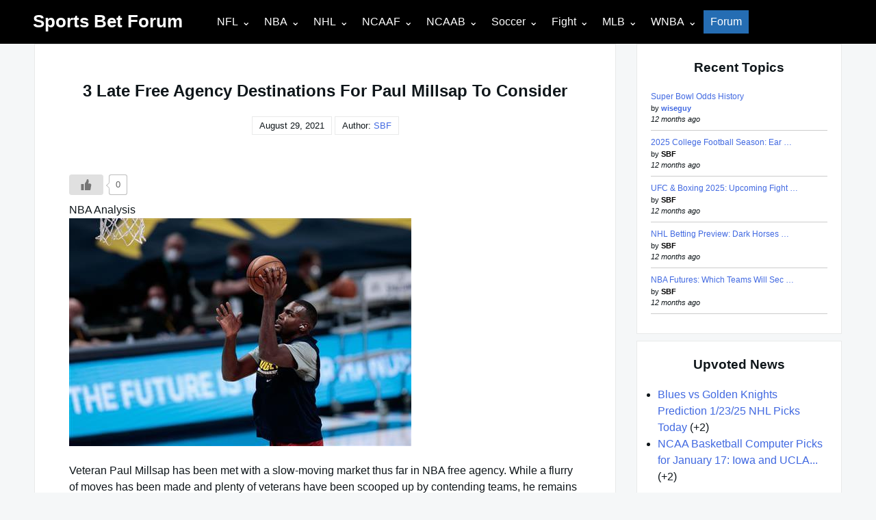

--- FILE ---
content_type: text/html; charset=UTF-8
request_url: https://sportsbetforum.net/2021/08/29/3-late-free-agency-destinations-for-paul-millsap-to-consider/
body_size: 16426
content:

<!DOCTYPE html>

<html lang="en-US">

  <head>

  <meta charset="UTF-8">
    <meta name="viewport" content="width=device-width, shrink-to-fit=no, initial-scale=1.0">
    <meta http-equiv="X-UA-Compatible" content="IE=edge">
    <link rel="profile" href="https://gmpg.org/xfn/11">
    
    <title>3 Late Free Agency Destinations For Paul Millsap To Consider &#8211; Sports Bet Forum</title>
<meta name='robots' content='max-image-preview:large' />
<link rel='dns-prefetch' href='//www.googletagmanager.com' />
<link rel='dns-prefetch' href='//stats.wp.com' />
<link rel='dns-prefetch' href='//fonts.googleapis.com' />
<link rel='dns-prefetch' href='//pagead2.googlesyndication.com' />
<link rel="alternate" type="application/rss+xml" title="Sports Bet Forum &raquo; Feed" href="https://sportsbetforum.net/feed/" />
<link rel="alternate" title="oEmbed (JSON)" type="application/json+oembed" href="https://sportsbetforum.net/wp-json/oembed/1.0/embed?url=https%3A%2F%2Fsportsbetforum.net%2F2021%2F08%2F29%2F3-late-free-agency-destinations-for-paul-millsap-to-consider%2F" />
<link rel="alternate" title="oEmbed (XML)" type="text/xml+oembed" href="https://sportsbetforum.net/wp-json/oembed/1.0/embed?url=https%3A%2F%2Fsportsbetforum.net%2F2021%2F08%2F29%2F3-late-free-agency-destinations-for-paul-millsap-to-consider%2F&#038;format=xml" />
<style id='wp-img-auto-sizes-contain-inline-css'>
img:is([sizes=auto i],[sizes^="auto," i]){contain-intrinsic-size:3000px 1500px}
/*# sourceURL=wp-img-auto-sizes-contain-inline-css */
</style>
<style id='wp-emoji-styles-inline-css'>

	img.wp-smiley, img.emoji {
		display: inline !important;
		border: none !important;
		box-shadow: none !important;
		height: 1em !important;
		width: 1em !important;
		margin: 0 0.07em !important;
		vertical-align: -0.1em !important;
		background: none !important;
		padding: 0 !important;
	}
/*# sourceURL=wp-emoji-styles-inline-css */
</style>
<style id='wp-block-library-inline-css'>
:root{--wp-block-synced-color:#7a00df;--wp-block-synced-color--rgb:122,0,223;--wp-bound-block-color:var(--wp-block-synced-color);--wp-editor-canvas-background:#ddd;--wp-admin-theme-color:#007cba;--wp-admin-theme-color--rgb:0,124,186;--wp-admin-theme-color-darker-10:#006ba1;--wp-admin-theme-color-darker-10--rgb:0,107,160.5;--wp-admin-theme-color-darker-20:#005a87;--wp-admin-theme-color-darker-20--rgb:0,90,135;--wp-admin-border-width-focus:2px}@media (min-resolution:192dpi){:root{--wp-admin-border-width-focus:1.5px}}.wp-element-button{cursor:pointer}:root .has-very-light-gray-background-color{background-color:#eee}:root .has-very-dark-gray-background-color{background-color:#313131}:root .has-very-light-gray-color{color:#eee}:root .has-very-dark-gray-color{color:#313131}:root .has-vivid-green-cyan-to-vivid-cyan-blue-gradient-background{background:linear-gradient(135deg,#00d084,#0693e3)}:root .has-purple-crush-gradient-background{background:linear-gradient(135deg,#34e2e4,#4721fb 50%,#ab1dfe)}:root .has-hazy-dawn-gradient-background{background:linear-gradient(135deg,#faaca8,#dad0ec)}:root .has-subdued-olive-gradient-background{background:linear-gradient(135deg,#fafae1,#67a671)}:root .has-atomic-cream-gradient-background{background:linear-gradient(135deg,#fdd79a,#004a59)}:root .has-nightshade-gradient-background{background:linear-gradient(135deg,#330968,#31cdcf)}:root .has-midnight-gradient-background{background:linear-gradient(135deg,#020381,#2874fc)}:root{--wp--preset--font-size--normal:16px;--wp--preset--font-size--huge:42px}.has-regular-font-size{font-size:1em}.has-larger-font-size{font-size:2.625em}.has-normal-font-size{font-size:var(--wp--preset--font-size--normal)}.has-huge-font-size{font-size:var(--wp--preset--font-size--huge)}.has-text-align-center{text-align:center}.has-text-align-left{text-align:left}.has-text-align-right{text-align:right}.has-fit-text{white-space:nowrap!important}#end-resizable-editor-section{display:none}.aligncenter{clear:both}.items-justified-left{justify-content:flex-start}.items-justified-center{justify-content:center}.items-justified-right{justify-content:flex-end}.items-justified-space-between{justify-content:space-between}.screen-reader-text{border:0;clip-path:inset(50%);height:1px;margin:-1px;overflow:hidden;padding:0;position:absolute;width:1px;word-wrap:normal!important}.screen-reader-text:focus{background-color:#ddd;clip-path:none;color:#444;display:block;font-size:1em;height:auto;left:5px;line-height:normal;padding:15px 23px 14px;text-decoration:none;top:5px;width:auto;z-index:100000}html :where(.has-border-color){border-style:solid}html :where([style*=border-top-color]){border-top-style:solid}html :where([style*=border-right-color]){border-right-style:solid}html :where([style*=border-bottom-color]){border-bottom-style:solid}html :where([style*=border-left-color]){border-left-style:solid}html :where([style*=border-width]){border-style:solid}html :where([style*=border-top-width]){border-top-style:solid}html :where([style*=border-right-width]){border-right-style:solid}html :where([style*=border-bottom-width]){border-bottom-style:solid}html :where([style*=border-left-width]){border-left-style:solid}html :where(img[class*=wp-image-]){height:auto;max-width:100%}:where(figure){margin:0 0 1em}html :where(.is-position-sticky){--wp-admin--admin-bar--position-offset:var(--wp-admin--admin-bar--height,0px)}@media screen and (max-width:600px){html :where(.is-position-sticky){--wp-admin--admin-bar--position-offset:0px}}

/*# sourceURL=wp-block-library-inline-css */
</style><style id='global-styles-inline-css'>
:root{--wp--preset--aspect-ratio--square: 1;--wp--preset--aspect-ratio--4-3: 4/3;--wp--preset--aspect-ratio--3-4: 3/4;--wp--preset--aspect-ratio--3-2: 3/2;--wp--preset--aspect-ratio--2-3: 2/3;--wp--preset--aspect-ratio--16-9: 16/9;--wp--preset--aspect-ratio--9-16: 9/16;--wp--preset--color--black: #000000;--wp--preset--color--cyan-bluish-gray: #abb8c3;--wp--preset--color--white: #ffffff;--wp--preset--color--pale-pink: #f78da7;--wp--preset--color--vivid-red: #cf2e2e;--wp--preset--color--luminous-vivid-orange: #ff6900;--wp--preset--color--luminous-vivid-amber: #fcb900;--wp--preset--color--light-green-cyan: #7bdcb5;--wp--preset--color--vivid-green-cyan: #00d084;--wp--preset--color--pale-cyan-blue: #8ed1fc;--wp--preset--color--vivid-cyan-blue: #0693e3;--wp--preset--color--vivid-purple: #9b51e0;--wp--preset--gradient--vivid-cyan-blue-to-vivid-purple: linear-gradient(135deg,rgb(6,147,227) 0%,rgb(155,81,224) 100%);--wp--preset--gradient--light-green-cyan-to-vivid-green-cyan: linear-gradient(135deg,rgb(122,220,180) 0%,rgb(0,208,130) 100%);--wp--preset--gradient--luminous-vivid-amber-to-luminous-vivid-orange: linear-gradient(135deg,rgb(252,185,0) 0%,rgb(255,105,0) 100%);--wp--preset--gradient--luminous-vivid-orange-to-vivid-red: linear-gradient(135deg,rgb(255,105,0) 0%,rgb(207,46,46) 100%);--wp--preset--gradient--very-light-gray-to-cyan-bluish-gray: linear-gradient(135deg,rgb(238,238,238) 0%,rgb(169,184,195) 100%);--wp--preset--gradient--cool-to-warm-spectrum: linear-gradient(135deg,rgb(74,234,220) 0%,rgb(151,120,209) 20%,rgb(207,42,186) 40%,rgb(238,44,130) 60%,rgb(251,105,98) 80%,rgb(254,248,76) 100%);--wp--preset--gradient--blush-light-purple: linear-gradient(135deg,rgb(255,206,236) 0%,rgb(152,150,240) 100%);--wp--preset--gradient--blush-bordeaux: linear-gradient(135deg,rgb(254,205,165) 0%,rgb(254,45,45) 50%,rgb(107,0,62) 100%);--wp--preset--gradient--luminous-dusk: linear-gradient(135deg,rgb(255,203,112) 0%,rgb(199,81,192) 50%,rgb(65,88,208) 100%);--wp--preset--gradient--pale-ocean: linear-gradient(135deg,rgb(255,245,203) 0%,rgb(182,227,212) 50%,rgb(51,167,181) 100%);--wp--preset--gradient--electric-grass: linear-gradient(135deg,rgb(202,248,128) 0%,rgb(113,206,126) 100%);--wp--preset--gradient--midnight: linear-gradient(135deg,rgb(2,3,129) 0%,rgb(40,116,252) 100%);--wp--preset--font-size--small: 13px;--wp--preset--font-size--medium: 20px;--wp--preset--font-size--large: 36px;--wp--preset--font-size--x-large: 42px;--wp--preset--spacing--20: 0.44rem;--wp--preset--spacing--30: 0.67rem;--wp--preset--spacing--40: 1rem;--wp--preset--spacing--50: 1.5rem;--wp--preset--spacing--60: 2.25rem;--wp--preset--spacing--70: 3.38rem;--wp--preset--spacing--80: 5.06rem;--wp--preset--shadow--natural: 6px 6px 9px rgba(0, 0, 0, 0.2);--wp--preset--shadow--deep: 12px 12px 50px rgba(0, 0, 0, 0.4);--wp--preset--shadow--sharp: 6px 6px 0px rgba(0, 0, 0, 0.2);--wp--preset--shadow--outlined: 6px 6px 0px -3px rgb(255, 255, 255), 6px 6px rgb(0, 0, 0);--wp--preset--shadow--crisp: 6px 6px 0px rgb(0, 0, 0);}:where(.is-layout-flex){gap: 0.5em;}:where(.is-layout-grid){gap: 0.5em;}body .is-layout-flex{display: flex;}.is-layout-flex{flex-wrap: wrap;align-items: center;}.is-layout-flex > :is(*, div){margin: 0;}body .is-layout-grid{display: grid;}.is-layout-grid > :is(*, div){margin: 0;}:where(.wp-block-columns.is-layout-flex){gap: 2em;}:where(.wp-block-columns.is-layout-grid){gap: 2em;}:where(.wp-block-post-template.is-layout-flex){gap: 1.25em;}:where(.wp-block-post-template.is-layout-grid){gap: 1.25em;}.has-black-color{color: var(--wp--preset--color--black) !important;}.has-cyan-bluish-gray-color{color: var(--wp--preset--color--cyan-bluish-gray) !important;}.has-white-color{color: var(--wp--preset--color--white) !important;}.has-pale-pink-color{color: var(--wp--preset--color--pale-pink) !important;}.has-vivid-red-color{color: var(--wp--preset--color--vivid-red) !important;}.has-luminous-vivid-orange-color{color: var(--wp--preset--color--luminous-vivid-orange) !important;}.has-luminous-vivid-amber-color{color: var(--wp--preset--color--luminous-vivid-amber) !important;}.has-light-green-cyan-color{color: var(--wp--preset--color--light-green-cyan) !important;}.has-vivid-green-cyan-color{color: var(--wp--preset--color--vivid-green-cyan) !important;}.has-pale-cyan-blue-color{color: var(--wp--preset--color--pale-cyan-blue) !important;}.has-vivid-cyan-blue-color{color: var(--wp--preset--color--vivid-cyan-blue) !important;}.has-vivid-purple-color{color: var(--wp--preset--color--vivid-purple) !important;}.has-black-background-color{background-color: var(--wp--preset--color--black) !important;}.has-cyan-bluish-gray-background-color{background-color: var(--wp--preset--color--cyan-bluish-gray) !important;}.has-white-background-color{background-color: var(--wp--preset--color--white) !important;}.has-pale-pink-background-color{background-color: var(--wp--preset--color--pale-pink) !important;}.has-vivid-red-background-color{background-color: var(--wp--preset--color--vivid-red) !important;}.has-luminous-vivid-orange-background-color{background-color: var(--wp--preset--color--luminous-vivid-orange) !important;}.has-luminous-vivid-amber-background-color{background-color: var(--wp--preset--color--luminous-vivid-amber) !important;}.has-light-green-cyan-background-color{background-color: var(--wp--preset--color--light-green-cyan) !important;}.has-vivid-green-cyan-background-color{background-color: var(--wp--preset--color--vivid-green-cyan) !important;}.has-pale-cyan-blue-background-color{background-color: var(--wp--preset--color--pale-cyan-blue) !important;}.has-vivid-cyan-blue-background-color{background-color: var(--wp--preset--color--vivid-cyan-blue) !important;}.has-vivid-purple-background-color{background-color: var(--wp--preset--color--vivid-purple) !important;}.has-black-border-color{border-color: var(--wp--preset--color--black) !important;}.has-cyan-bluish-gray-border-color{border-color: var(--wp--preset--color--cyan-bluish-gray) !important;}.has-white-border-color{border-color: var(--wp--preset--color--white) !important;}.has-pale-pink-border-color{border-color: var(--wp--preset--color--pale-pink) !important;}.has-vivid-red-border-color{border-color: var(--wp--preset--color--vivid-red) !important;}.has-luminous-vivid-orange-border-color{border-color: var(--wp--preset--color--luminous-vivid-orange) !important;}.has-luminous-vivid-amber-border-color{border-color: var(--wp--preset--color--luminous-vivid-amber) !important;}.has-light-green-cyan-border-color{border-color: var(--wp--preset--color--light-green-cyan) !important;}.has-vivid-green-cyan-border-color{border-color: var(--wp--preset--color--vivid-green-cyan) !important;}.has-pale-cyan-blue-border-color{border-color: var(--wp--preset--color--pale-cyan-blue) !important;}.has-vivid-cyan-blue-border-color{border-color: var(--wp--preset--color--vivid-cyan-blue) !important;}.has-vivid-purple-border-color{border-color: var(--wp--preset--color--vivid-purple) !important;}.has-vivid-cyan-blue-to-vivid-purple-gradient-background{background: var(--wp--preset--gradient--vivid-cyan-blue-to-vivid-purple) !important;}.has-light-green-cyan-to-vivid-green-cyan-gradient-background{background: var(--wp--preset--gradient--light-green-cyan-to-vivid-green-cyan) !important;}.has-luminous-vivid-amber-to-luminous-vivid-orange-gradient-background{background: var(--wp--preset--gradient--luminous-vivid-amber-to-luminous-vivid-orange) !important;}.has-luminous-vivid-orange-to-vivid-red-gradient-background{background: var(--wp--preset--gradient--luminous-vivid-orange-to-vivid-red) !important;}.has-very-light-gray-to-cyan-bluish-gray-gradient-background{background: var(--wp--preset--gradient--very-light-gray-to-cyan-bluish-gray) !important;}.has-cool-to-warm-spectrum-gradient-background{background: var(--wp--preset--gradient--cool-to-warm-spectrum) !important;}.has-blush-light-purple-gradient-background{background: var(--wp--preset--gradient--blush-light-purple) !important;}.has-blush-bordeaux-gradient-background{background: var(--wp--preset--gradient--blush-bordeaux) !important;}.has-luminous-dusk-gradient-background{background: var(--wp--preset--gradient--luminous-dusk) !important;}.has-pale-ocean-gradient-background{background: var(--wp--preset--gradient--pale-ocean) !important;}.has-electric-grass-gradient-background{background: var(--wp--preset--gradient--electric-grass) !important;}.has-midnight-gradient-background{background: var(--wp--preset--gradient--midnight) !important;}.has-small-font-size{font-size: var(--wp--preset--font-size--small) !important;}.has-medium-font-size{font-size: var(--wp--preset--font-size--medium) !important;}.has-large-font-size{font-size: var(--wp--preset--font-size--large) !important;}.has-x-large-font-size{font-size: var(--wp--preset--font-size--x-large) !important;}
/*# sourceURL=global-styles-inline-css */
</style>

<style id='classic-theme-styles-inline-css'>
/*! This file is auto-generated */
.wp-block-button__link{color:#fff;background-color:#32373c;border-radius:9999px;box-shadow:none;text-decoration:none;padding:calc(.667em + 2px) calc(1.333em + 2px);font-size:1.125em}.wp-block-file__button{background:#32373c;color:#fff;text-decoration:none}
/*# sourceURL=/wp-includes/css/classic-themes.min.css */
</style>
<link rel='stylesheet' id='ub-extension-style-css-css' href='https://sportsbetforum.net/wp-content/plugins/ultimate-blocks/src/extensions/style.css?ver=6.9' media='all' />
<link rel='stylesheet' id='af-fontawesome-css' href='https://sportsbetforum.net/wp-content/plugins/asgaros-forum/libs/fontawesome/css/all.min.css?ver=3.3.0' media='all' />
<link rel='stylesheet' id='af-fontawesome-compat-v4-css' href='https://sportsbetforum.net/wp-content/plugins/asgaros-forum/libs/fontawesome/css/v4-shims.min.css?ver=3.3.0' media='all' />
<link rel='stylesheet' id='af-widgets-css' href='https://sportsbetforum.net/wp-content/plugins/asgaros-forum/skin/widgets.css?ver=3.3.0' media='all' />
<link rel='stylesheet' id='secondline-psb-subscribe-button-styles-css' href='https://sportsbetforum.net/wp-content/plugins/podcast-subscribe-buttons/assets/css/secondline-psb-styles.css?ver=6.9' media='all' />
<link rel='stylesheet' id='wp-ulike-css' href='https://sportsbetforum.net/wp-content/plugins/wp-ulike/assets/css/wp-ulike.min.css?ver=4.8.3.1' media='all' />
<link rel='stylesheet' id='really-simple-style-css' href='https://sportsbetforum.net/wp-content/themes/really-simple/style.css?ver=1.3.1' media='' />
<link rel='stylesheet' id='mm-compiled-options-mobmenu-css' href='https://sportsbetforum.net/wp-content/uploads/dynamic-mobmenu.css?ver=2.8.8-527' media='all' />
<link rel='stylesheet' id='mm-google-webfont-roboto-css' href='//fonts.googleapis.com/css?family=Roboto%3Ainherit%2C400&#038;subset=latin%2Clatin-ext&#038;ver=6.9' media='all' />
<link rel='stylesheet' id='mm-google-webfont-dosis-css' href='//fonts.googleapis.com/css?family=Dosis%3Ainherit%2C400&#038;subset=latin%2Clatin-ext&#038;ver=6.9' media='all' />
<link rel='stylesheet' id='cssmobmenu-icons-css' href='https://sportsbetforum.net/wp-content/plugins/mobile-menu/includes/css/mobmenu-icons.css?ver=6.9' media='all' />
<link rel='stylesheet' id='cssmobmenu-css' href='https://sportsbetforum.net/wp-content/plugins/mobile-menu/includes/css/mobmenu.css?ver=2.8.8' media='all' />
<script src="https://sportsbetforum.net/wp-includes/js/jquery/jquery.min.js?ver=3.7.1" id="jquery-core-js"></script>
<script src="https://sportsbetforum.net/wp-includes/js/jquery/jquery-migrate.min.js?ver=3.4.1" id="jquery-migrate-js"></script>

<!-- Google tag (gtag.js) snippet added by Site Kit -->
<!-- Google Analytics snippet added by Site Kit -->
<script src="https://www.googletagmanager.com/gtag/js?id=G-TGK4N77NN8" id="google_gtagjs-js" async></script>
<script id="google_gtagjs-js-after">
window.dataLayer = window.dataLayer || [];function gtag(){dataLayer.push(arguments);}
gtag("set","linker",{"domains":["sportsbetforum.net"]});
gtag("js", new Date());
gtag("set", "developer_id.dZTNiMT", true);
gtag("config", "G-TGK4N77NN8");
//# sourceURL=google_gtagjs-js-after
</script>
<script src="https://sportsbetforum.net/wp-content/plugins/mobile-menu/includes/js/mobmenu.js?ver=2.8.8" id="mobmenujs-js"></script>
<link rel="https://api.w.org/" href="https://sportsbetforum.net/wp-json/" /><link rel="alternate" title="JSON" type="application/json" href="https://sportsbetforum.net/wp-json/wp/v2/posts/67244" /><link rel="EditURI" type="application/rsd+xml" title="RSD" href="https://sportsbetforum.net/xmlrpc.php?rsd" />
<meta name="generator" content="WordPress 6.9" />
<link rel="canonical" href="https://sportsbetforum.net/2021/08/29/3-late-free-agency-destinations-for-paul-millsap-to-consider/" />
<link rel='shortlink' href='https://sportsbetforum.net/?p=67244' />
<meta name="generator" content="Site Kit by Google 1.170.0" />	<style>img#wpstats{display:none}</style>
		
<!-- Google AdSense meta tags added by Site Kit -->
<meta name="google-adsense-platform-account" content="ca-host-pub-2644536267352236">
<meta name="google-adsense-platform-domain" content="sitekit.withgoogle.com">
<!-- End Google AdSense meta tags added by Site Kit -->


<script type="application/ld+json" class="saswp-schema-markup-output">
[{"@context":"https:\/\/schema.org\/","@graph":[{"@context":"https:\/\/schema.org\/","@type":"SiteNavigationElement","@id":"https:\/\/sportsbetforum.net\/#nfl","name":"NFL","url":"https:\/\/sportsbetforum.net\/category\/news\/nfl\/nfl-preview\/"},{"@context":"https:\/\/schema.org\/","@type":"SiteNavigationElement","@id":"https:\/\/sportsbetforum.net\/#nfl-game-previews","name":"NFL Game Previews","url":"https:\/\/sportsbetforum.net\/category\/news\/nfl\/nfl-preview\/"},{"@context":"https:\/\/schema.org\/","@type":"SiteNavigationElement","@id":"https:\/\/sportsbetforum.net\/#nfl-odds","name":"NFL Odds","url":"https:\/\/sportsbetforum.net\/nfl-sides-totals\/"},{"@context":"https:\/\/schema.org\/","@type":"SiteNavigationElement","@id":"https:\/\/sportsbetforum.net\/#nfl-forum","name":"NFL Forum","url":"https:\/\/sportsbetforum.net\/forum-2\/forum\/nfl-forum\/"},{"@context":"https:\/\/schema.org\/","@type":"SiteNavigationElement","@id":"https:\/\/sportsbetforum.net\/#nba","name":"NBA","url":"https:\/\/sportsbetforum.net\/category\/news\/nba-news\/nba-preview\/"},{"@context":"https:\/\/schema.org\/","@type":"SiteNavigationElement","@id":"https:\/\/sportsbetforum.net\/#nba-game-previews","name":"NBA Game Previews","url":"https:\/\/sportsbetforum.net\/category\/news\/nba-news\/nba-preview\/"},{"@context":"https:\/\/schema.org\/","@type":"SiteNavigationElement","@id":"https:\/\/sportsbetforum.net\/#nba-odds","name":"NBA Odds","url":"https:\/\/sportsbetforum.net\/nba-sides-totals\/"},{"@context":"https:\/\/schema.org\/","@type":"SiteNavigationElement","@id":"https:\/\/sportsbetforum.net\/#nba-forum","name":"NBA Forum","url":"https:\/\/sportsbetforum.net\/forum-2\/forum\/nba-forum\/"},{"@context":"https:\/\/schema.org\/","@type":"SiteNavigationElement","@id":"https:\/\/sportsbetforum.net\/#nhl","name":"NHL","url":"https:\/\/sportsbetforum.net\/category\/news\/nhl-news\/nhl-preview\/"},{"@context":"https:\/\/schema.org\/","@type":"SiteNavigationElement","@id":"https:\/\/sportsbetforum.net\/#nhl-game-previews","name":"NHL Game Previews","url":"https:\/\/sportsbetforum.net\/category\/news\/nhl-news\/nhl-preview\/"},{"@context":"https:\/\/schema.org\/","@type":"SiteNavigationElement","@id":"https:\/\/sportsbetforum.net\/#nhl-odds","name":"NHL Odds","url":"https:\/\/sportsbetforum.net\/nhl-money-lines\/"},{"@context":"https:\/\/schema.org\/","@type":"SiteNavigationElement","@id":"https:\/\/sportsbetforum.net\/#nhl-forum","name":"NHL Forum","url":"https:\/\/sportsbetforum.net\/forum-2\/forum\/nhl-forum\/"},{"@context":"https:\/\/schema.org\/","@type":"SiteNavigationElement","@id":"https:\/\/sportsbetforum.net\/#ncaaf","name":"NCAAF","url":"https:\/\/sportsbetforum.net\/category\/news\/ncaaf\/ncaaf-preview\/"},{"@context":"https:\/\/schema.org\/","@type":"SiteNavigationElement","@id":"https:\/\/sportsbetforum.net\/#ncaaf-game-previews","name":"NCAAF Game Previews","url":"https:\/\/sportsbetforum.net\/category\/news\/ncaaf\/ncaaf-preview\/"},{"@context":"https:\/\/schema.org\/","@type":"SiteNavigationElement","@id":"https:\/\/sportsbetforum.net\/#ncaaf-odds","name":"NCAAF Odds","url":"https:\/\/sportsbetforum.net\/ncaaf-sides-totals\/"},{"@context":"https:\/\/schema.org\/","@type":"SiteNavigationElement","@id":"https:\/\/sportsbetforum.net\/#ncaaf-forum","name":"NCAAF Forum","url":"https:\/\/sportsbetforum.net\/forum-2\/forum\/ncaaf-forum\/"},{"@context":"https:\/\/schema.org\/","@type":"SiteNavigationElement","@id":"https:\/\/sportsbetforum.net\/#ncaab","name":"NCAAB","url":"https:\/\/sportsbetforum.net\/category\/news\/ncaa\/ncaab-preview\/"},{"@context":"https:\/\/schema.org\/","@type":"SiteNavigationElement","@id":"https:\/\/sportsbetforum.net\/#ncaab-game-previews","name":"NCAAB Game Previews","url":"https:\/\/sportsbetforum.net\/category\/news\/ncaa\/ncaab-preview\/"},{"@context":"https:\/\/schema.org\/","@type":"SiteNavigationElement","@id":"https:\/\/sportsbetforum.net\/#ncaab-odds","name":"NCAAB Odds","url":"https:\/\/sportsbetforum.net\/ncaab-sides-totals\/"},{"@context":"https:\/\/schema.org\/","@type":"SiteNavigationElement","@id":"https:\/\/sportsbetforum.net\/#ncaab-forum","name":"NCAAB Forum","url":"https:\/\/sportsbetforum.net\/forum-2\/forum\/ncaab-forum\/"},{"@context":"https:\/\/schema.org\/","@type":"SiteNavigationElement","@id":"https:\/\/sportsbetforum.net\/#soccer","name":"Soccer","url":"https:\/\/sportsbetforum.net\/category\/news\/soccer-news\/soccer-preview\/"},{"@context":"https:\/\/schema.org\/","@type":"SiteNavigationElement","@id":"https:\/\/sportsbetforum.net\/#soccer-game-previews","name":"Soccer Game Previews","url":"https:\/\/sportsbetforum.net\/category\/news\/soccer-news\/soccer-preview\/"},{"@context":"https:\/\/schema.org\/","@type":"SiteNavigationElement","@id":"https:\/\/sportsbetforum.net\/#soccer-odds","name":"Soccer Odds","url":"https:\/\/sportsbetforum.net\/soccer-sides-draws\/"},{"@context":"https:\/\/schema.org\/","@type":"SiteNavigationElement","@id":"https:\/\/sportsbetforum.net\/#fight","name":"Fight","url":"https:\/\/sportsbetforum.net\/category\/fight\/ufc\/"},{"@context":"https:\/\/schema.org\/","@type":"SiteNavigationElement","@id":"https:\/\/sportsbetforum.net\/#fight-previews","name":"Fight Previews","url":"https:\/\/sportsbetforum.net\/category\/fight\/ufc\/"},{"@context":"https:\/\/schema.org\/","@type":"SiteNavigationElement","@id":"https:\/\/sportsbetforum.net\/#fight-forum","name":"Fight Forum","url":"https:\/\/sportsbetforum.net\/forum-2\/forum\/fight-forum\/"},{"@context":"https:\/\/schema.org\/","@type":"SiteNavigationElement","@id":"https:\/\/sportsbetforum.net\/#mlb","name":"MLB","url":"https:\/\/sportsbetforum.net\/category\/news\/mlb\/odds-pick-analysis\/"},{"@context":"https:\/\/schema.org\/","@type":"SiteNavigationElement","@id":"https:\/\/sportsbetforum.net\/#mlb-game-previews","name":"MLB Game Previews","url":"https:\/\/sportsbetforum.net\/category\/news\/mlb\/odds-pick-analysis\/"},{"@context":"https:\/\/schema.org\/","@type":"SiteNavigationElement","@id":"https:\/\/sportsbetforum.net\/#mlb-odds","name":"MLB Odds","url":"https:\/\/sportsbetforum.net\/mlb-money-lines\/"},{"@context":"https:\/\/schema.org\/","@type":"SiteNavigationElement","@id":"https:\/\/sportsbetforum.net\/#mlb-forum","name":"MLB Forum","url":"https:\/\/sportsbetforum.net\/forum-2\/forum\/mlb-forum\/"},{"@context":"https:\/\/schema.org\/","@type":"SiteNavigationElement","@id":"https:\/\/sportsbetforum.net\/#wnba","name":"WNBA","url":"https:\/\/sportsbetforum.net\/wnba-point-spread_totals\/"},{"@context":"https:\/\/schema.org\/","@type":"SiteNavigationElement","@id":"https:\/\/sportsbetforum.net\/#wnba-game-previews","name":"WNBA Game Previews","url":"https:\/\/sportsbetforum.net\/category\/news\/wnba-preview\/"},{"@context":"https:\/\/schema.org\/","@type":"SiteNavigationElement","@id":"https:\/\/sportsbetforum.net\/#wnba-odds","name":"WNBA Odds","url":"https:\/\/sportsbetforum.net\/wnba-point-spread_totals\/"},{"@context":"https:\/\/schema.org\/","@type":"SiteNavigationElement","@id":"https:\/\/sportsbetforum.net\/#forum","name":"Forum","url":"https:\/\/sportsbetforum.net\/forum-2\/"}]},

{"@context":"https:\/\/schema.org\/","@type":"BlogPosting","@id":"https:\/\/sportsbetforum.net\/2021\/08\/29\/3-late-free-agency-destinations-for-paul-millsap-to-consider\/#BlogPosting","url":"https:\/\/sportsbetforum.net\/2021\/08\/29\/3-late-free-agency-destinations-for-paul-millsap-to-consider\/","inLanguage":"en-US","mainEntityOfPage":"https:\/\/sportsbetforum.net\/2021\/08\/29\/3-late-free-agency-destinations-for-paul-millsap-to-consider\/","headline":"3 Late Free Agency Destinations For Paul Millsap To Consider","description":"NBA Analysis Veteran Paul Millsap has been met with a slow-moving market thus far in NBA free agency. While a flurry of moves has been","articleBody":"NBA Analysis Veteran Paul Millsap has been met with a slow-moving market thus far in NBA free agency. While a flurry of moves has been made and plenty of veterans have been scooped up by contending teams, he remains a free agent.At 36-years old, Millsap is coming to the end of the road for his NBA career. He has seen his minutes per game decrease in four consecutive seasons as the Denver Nuggets began moving in a different direction in their frontcourt.NBACavaliers &#39;Strongly&#39; Deny Contract Buyout Buzz Despite the decrease in playing time, as he averaged only 20.8 minutes per game, he was still productive. He scored 9.0 points per game with 4.7 rebounds, 1.8 assists, 0.9 steals and 0.6 blocks. While not eye-popping, they are pretty similar to the numbers that he has put up per-36 minutes in his career.While Millsap has been holding out for a mid-level exception, he would provide excellent value on a veteran&rsquo;s minimum deal should he not receive the kind of money he is looking for.The ability to play both frontcourt spots, provide veteran leadership and experience and knock down the occasional 3-pointer are all things that contending teams could use.Which teams could look into signing Millsap? Here are three intriguing potential landing spots for the Louisiana Tech product in NBA free agency.&nbsp;Boston CelticsThe Boston Celtics need help in their frontcourt. Even after bringing Al Horford back from the Oklahoma City Thunder in the Kemba Walker deal, the Celtics need more depth there, especially at power forward.With Evan Fournier leaving in free agency to sign with the New York Knicks, the Celtics may have to use Jayson Tatum more on the wing than in the frontcourt. Josh Richardson will help soak up some minutes there, but he could be used in the backcourt along with Dennis Schroder.Tristan Thompson was also traded away this offseason in the three-team deal that landed Kris Dunn in Boston. Bruno Fernando was also acquired in that deal, but having a veteran such as Paul Millsap would certainly ease the concerns at power forward.Going into a season with Grant Williams as the leading candidate for minutes at power forward, if Tatum isn&rsquo;t deployed there and Horford is used at center, isn&rsquo;t ideal. Adding Millsap to the mix would provide Ime Udoka with a veteran that would help on both ends of the court.The power forward spot is really the last thing the Celtics need to fill on their roster. Millsap is capable of providing solid defense and a little bit of floor stretching for 18-22 minutes per game.CONTINUE TO SITE","keywords":"basketball, ","datePublished":"2021-08-29T10:11:58+00:00","dateModified":"2021-08-29T10:11:58+00:00","author":{"@type":"Person","name":"SBF","url":"https:\/\/sportsbetforum.net\/author\/user\/","sameAs":["https:\/\/gilmanlabs.com","newsandodds"]},"editor":{"@type":"Person","name":"SBF","url":"https:\/\/sportsbetforum.net\/author\/user\/","sameAs":["https:\/\/gilmanlabs.com","newsandodds"]},"publisher":{"@type":"Organization","name":"SPORTS BET FORUM","url":"https:\/\/gilmanlabs.com","logo":{"@type":"ImageObject","url":"https:\/\/news.sportsbetforum.net\/wp-content\/uploads\/2022\/01\/23002149\/sbf-logo.png","width":400,"height":40}},"image":[{"@type":"ImageObject","url":"https:\/\/images.covers.com\/prosportsdaily\/uploaded_images\/articles\/_706118.jpg","width":1200,"height":675,"@id":"https:\/\/sportsbetforum.net\/2021\/08\/29\/3-late-free-agency-destinations-for-paul-millsap-to-consider\/#primaryimage"}]}]
</script>


<!-- Google AdSense snippet added by Site Kit -->
<script async src="https://pagead2.googlesyndication.com/pagead/js/adsbygoogle.js?client=ca-pub-1830074728621085&amp;host=ca-host-pub-2644536267352236" crossorigin="anonymous"></script>

<!-- End Google AdSense snippet added by Site Kit -->

<!-- Jetpack Open Graph Tags -->
<meta property="og:type" content="article" />
<meta property="og:title" content="3 Late Free Agency Destinations For Paul Millsap To Consider" />
<meta property="og:url" content="https://sportsbetforum.net/2021/08/29/3-late-free-agency-destinations-for-paul-millsap-to-consider/" />
<meta property="og:description" content="NBA Analysis Veteran Paul Millsap has been met with a slow-moving market thus far in NBA free agency. While a flurry of moves has been made and plenty of veterans have been scooped up by contending…" />
<meta property="article:published_time" content="2021-08-29T10:11:58+00:00" />
<meta property="article:modified_time" content="2021-08-29T10:11:58+00:00" />
<meta property="og:site_name" content="Sports Bet Forum" />
<meta property="og:image" content="https://sloawsimg.s3.us-west-2.amazonaws.com/wp-content/uploads/2022/01/27002310/cropped-sbf-logo-round.png" />
<meta property="og:image:width" content="512" />
<meta property="og:image:height" content="512" />
<meta property="og:image:alt" content="" />
<meta property="og:locale" content="en_US" />
<meta name="twitter:text:title" content="3 Late Free Agency Destinations For Paul Millsap To Consider" />
<meta name="twitter:image" content="https://sloawsimg.s3.us-west-2.amazonaws.com/wp-content/uploads/2022/01/27002310/cropped-sbf-logo-round-270x270.png" />
<meta name="twitter:card" content="summary" />

<!-- End Jetpack Open Graph Tags -->
<link rel="icon" href="https://sloawsimg.s3.us-west-2.amazonaws.com/wp-content/uploads/2022/01/27002310/cropped-sbf-logo-round-32x32.png" sizes="32x32" />
<link rel="icon" href="https://sloawsimg.s3.us-west-2.amazonaws.com/wp-content/uploads/2022/01/27002310/cropped-sbf-logo-round-192x192.png" sizes="192x192" />
<link rel="apple-touch-icon" href="https://sloawsimg.s3.us-west-2.amazonaws.com/wp-content/uploads/2022/01/27002310/cropped-sbf-logo-round-180x180.png" />
<meta name="msapplication-TileImage" content="https://sloawsimg.s3.us-west-2.amazonaws.com/wp-content/uploads/2022/01/27002310/cropped-sbf-logo-round-270x270.png" />
		<style id="wp-custom-css">
			a:visited {
	
	color: rgb(65, 105, 225);
	
}

a:hover {
	
color: rgb(65, 105, 225)!important;
	
}


.post-card .card-body .entry-content p {
font-size: 18px;
	
}

.single-post .post .entry-header .entry-title {
	font-size:24px;
	
}



#ub-tabbed-content--panel-0 > table > tbody > tr:nth-child(1) > th:nth-child(1) > small > div{
	white-space: nowrap;
	display:inline;
}

.post-card .card-body .entry-header .entry-title a {
	font-size: 20px;
}

#masthead {
	background-color: #000;
	
}


#ub-tabbed-content-c28810e9-bc1d-473a-ab5b-f9b6b0d0541d > div.wp-block-ub-tabbed-content-tabs-content {

	
		overflow:auto;
}



.post-86529 #ub-tabbed-content--panel-0 {

	min-width: 356px;
	
}

.post-86529 #ub-tabbed-content--panel-1 {

	min-width: 345px;
	
}

.odds_table {
	overflow:auto;
	width:100%;
	
}




.site-header .site-title a {
	color: #fff;
}

.really-first-menu .menu-item a {
	color: #fff;
	
}


.really-first-menu .menu-item .sub-menu {
	background: #000;
}


.site-header .open-nav-mobile::before {
	
	background-color: #fff!important;
	color: #fff;
      margin-left: 95px;
	
	
}

#site-navigation {
	
	background: #000;
}

#main > header > h1 {
	
	display:none;
}

.post-card .card-body .entry-header .entry-title {
	
	margin: 0px;
}

footer .site-info {
	display: none;
}
@media only screen and (min-width: 420px) and (max-width: 820px) {
a > img {
  display: block;
  margin-left: 20px;
	  margin-top: 20px;
 width: 100%;
}
}

#main > header {
	display:none;
}

#post-73595 > div > div.entry-content > table > tbody > tr > td > a {
	text-align:center!important;
	padding-left: 10px;
}

#post-73595 > div > div.entry-content > table > tbody > tr > td {
		padding-left: 10px;
	
}

#comments {
padding-left: 15px;	
}

#amazon-polly-by-tab > a > img {
	
	display:none;
}
@supports selector(:nth-child(1 of x)) {
#amazon-polly-audio-table {
	margin-top: 15px;
			margin-bottom: 0px;
}
}
#amazon-polly-audio-table {

			margin-bottom: 0px;
}
.odds_table td {
	border:none!important;
}

.odds_table th  {
	border:none!important;
}
 div > div.entry-content > a > div.article-body > p {
	
	color: rgb(35, 42, 49);
}

div > div.entry-content > a > div.continue {
	color: rgb(35, 42, 49);
	
}
 div > div.entry-content > a:hover {
	
	color: rgb(35, 42, 49);
	 text-decoration: none;
}

  a:hover {
	text-decoration: none;
	
}
 div > div.entry-content > a > p{
	color: rgb(35, 42, 49);
}

.post-card .card-body > a {
	color: rgb(65, 105, 225);
	
}
.rss-widget-icon {
	
	display:none;
}

#post-87228 > header > h1 {
	display: none;
}
#post-87232 > header > h1 {
	display: none;
}
#post-87353 > header > h1 {
	display: none;
}
#post-87359 > header > h1 {
	display: none;
}
#post-87356 > header > h1 {
	display: none;
}
#post-86529 > header > h1 {
	display: none;
}
#post-86591 > header > h1 {
	display: none;
}

#post-87318 > header > h1 {
	display: none;
}

#post-87328 > header > h1 {
	display: none;
}

#post-87321 > header > h1 {
	display: none;
}

#post-87368 > header > h1 {
	display: none;
}
#post-87343 > header > h1 {
	display: none;
}
#post-87348 > header > h1 {
	display: none;
}

#post-87333 > header > h1 {
	display: none;
}
#post-87338 > header > h1 {
	display: none;
}


#post-87228 > div {
	padding: 0px;
	overflow: auto!important;
	width: 100%;
}

#post-86529 > div {
	padding: 0px;
	overflow: auto;
}

#post-87232 > div {
	padding: 0px;
	overflow: auto;
}
#post-87353 > div {
		padding: 0px;
	overflow: auto;
	
}
#post-87359 > div {
		padding: 0px;
	overflow: auto;
}
#post-87356 > div {
		padding: 0px;
	overflow: auto;
}

#post-86591 > div {
		padding: 0px;
	overflow: auto;
}

#post-87318 > div {
		padding: 0px;
	overflow: auto;
}

#post-87328 > div {
		padding: 0px;
	overflow: auto;
}

#post-87321 > div {
		padding: 0px;
	overflow: auto;
}

#post-87368 > div {
		padding: 0px;
	overflow: auto;
}
#post-87343 > div {
		padding: 0px;
	overflow: auto;
}
#post-87348 > div{
		padding: 0px;
	overflow: auto;
}

#post-87333 > div {
		padding: 0px;
	overflow: auto;
}
#post-87338 > div {
		padding: 0px;
	overflow: auto;
}

.single-content .wp-block-button__link {
    text-decoration: none;
}

#ub-button-f7b654b1-f08f-4e96-a144-9bc73f650dac > div > a {
    text-decoration: none;
}

#ub-button-c16aad07-587c-4813-85fd-85138c63e873{
	
	padding-bottom:10px;
	background-color: 	rgb(245, 247, 248)

	
}


#ub-button-c16aad07-587c-4813-85fd-85138c63e873 > div > a {
    text-decoration: none;
}

#ub-button-f1d5d9e8-42d2-4b54-ade2-f6a555e756b2 {
		margin-bottom:10px;
	background-color: 	rgb(245, 247, 248)
	
}

#ub-button-f1d5d9e8-42d2-4b54-ade2-f6a555e756b2 > div > a {
    text-decoration: none;
}

#post-87228 .odds_table td {
	font-weight: 500;
	padding-left: 5px!important;
	padding-right: 5px !important;
}

#post-87232 .odds_table td {
	font-weight: 500;
	padding-left: 3px!important;
	padding-right: 3px !important;
}

.mobmenu-content li a:hover {
	
	background: #000 !important;
	 opacity: 0.8;
}

#post-87228 > div > div > table > tbody > tr:nth-child(1) > th {
	padding-top: 5px;
	padding-bottom: 5px;
	
}

.odds_table th {
	
		padding-top: 5px !important;
	padding-bottom: 5px !important;
}



#ub-tabbed-content-1e7db67b-275f-44c2-a031-761979e9aa84 > div.wp-block-ub-tabbed-content-tabs-content
 {

	overflow: auto !important;
}
#ub-tabbed-content-b0e28a4d-4a50-423d-9c24-1c6500ed7be3 > div.wp-block-ub-tabbed-content-tabs-content {
		overflow: auto !important;
	
}

.post-87318 #ub-tabbed-content--panel-0 {
		min-width:360px;
	overflow: auto !important;
	
}

.post-87228 #ub-tabbed-content--panel-0 {
		min-width:360px;
	overflow: auto !important;
	
}
.post-87228 #ub-tabbed-content--panel-1 {
		min-width:360px;
	overflow: auto !important;
	
}

.post-87318 #ub-tabbed-content--panel-1 {
		min-width:422px;
	overflow: auto !important;
	
}

.post-87318 #ub-tabbed-content--panel-2 {
		min-width:360px;
	overflow: auto !important;
	
}

.post-87353 #ub-tabbed-content--panel-0 {
		min-width:360px;
	overflow: auto !important;
	
}


#ub-tabbed-content-25cf88a8-e63d-4860-927b-f7dda439ca4e > div.wp-block-ub-tabbed-content-tabs-content {
	overflow: auto !important;
	
}

.post-102598 #ub-tabbed-content--panel-0 {
		min-width:360px;
	overflow: auto !important;
	
}








#ub-tabbed-content-73cc06b3-ff76-4919-9b79-656d98393b6d > div.wp-block-ub-tabbed-content-tabs-content {
	
		overflow: auto !important;
}

#ub-tabbed-content-3f26dc7c-638c-44e6-a416-89f49e1a6ad0 > div.wp-block-ub-tabbed-content-tabs-content {
	
	overflow: auto !important;
}

#ub-tabbed-content-b0e28a4d-4a50-423d-9c24-1c6500ed7be3 {
			margin-top:0px;
	
}

#ub-tabbed-content-55fdbaaf-92f0-403d-b41a-8841b901edf9 {
	
		margin-top:0px;
}

#ub-tabbed-content-c28810e9-bc1d-473a-ab5b-f9b6b0d0541d {
	margin-top:0px;
	
}
#ub-tabbed-content-3f26dc7c-638c-44e6-a416-89f49e1a6ad0 {
	
	margin-top:0px;
}

#ub-tabbed-content-73cc06b3-ff76-4919-9b79-656d98393b6d {
	margin-top:0px;
}

#ub-tabbed-content-c196e234-da30-4e76-a275-1d5368e8b788 > div.wp-block-ub-tabbed-content-tabs-content {
	
		overflow: auto !important;
	
} 
.wp-block-ub-tabbed-content-tabs-content {
	padding-top: 10px;
	padding-left: 5px;
}
#ub-tabbed-content-55fdbaaf-92f0-403d-b41a-8841b901edf9 > div.wp-block-ub-tabbed-content-tabs-content {
	
 width:100%;
	overflow: auto;
}



#ub-tabbed-content-73cc06b3-ff76-4919-9b79-656d98393b6d > div.wp-block-ub-tabbed-content-tabs-content {
	
	overflow:auto;
}

.post-87318 #ub-tabbed-content--panel-1 {
		min-width:400px;

}

.post-87318 #ub-tabbed-content--panel-2 {
	
	min-width:400px;
}

#ub-tabbed-content-55fdbaaf-92f0-403d-b41a-8841b901edf9 > div.wp-block-ub-tabbed-content-tabs-content {display:none padding: 0px;
}

#ub-tabbed-content--panel-2 > table > tbody > tr > td > img {
	
	display:none!mportant;
}
#ub-tabbed-content--panel-1 {
	white-space: nowrap;
}
#ub-tabbed-content--panel-2 {
	white-space: nowrap;
}

/*Functional Styling*/
@media (pointer: coarse), (hover: none) {
  [title] {
    position: relative;
    display: inline-flex;
    justify-content: center;
  }
  [title]:focus::after {
    content: attr(title);
    position: absolute;
    top: 90%;
    color: #000;
    background-color: #fff;
    border: 1px solid;
    width: fit-content;
    padding: 3px;
    font-size: 10px;
  }

}

.odds_table th {
	border: 1px solid; 
	padding: 10px !important;}

 div.wp-block-ub-tabbed-content-tabs-content {

overflow:auto;
	
}

.wp-block-ub-tabbed-content {
	
		margin-top:0px;
}

 .wp-block-ub-tabbed-content-tab-holder.horizontal-tab-width-mobile.horizontal-tab-width-tablet  {
	
	background:#000;
	color:#fff;

	 padding-left:10px;
	
}




#primary {
	

margin-top:0px;
	border:none;


}


 div.wp-block-ub-tabbed-content-tabs-content {
	
	padding:0px;
	border:none;
}

#post-102598 .entry-title {
	
	display:none;
}

#post-102598 .entry-body {
	
	padding: 0px;
}



.wp-block-ub-tabbed-content-tab-title-wrap {
		background:#000!important;
	border:none!important;

	
}

.wp-block-ub-tabbed-content-tab-title{
	background:#000;
	border:none;
}
 .home #primary  {
	
	margin-top: 5px;
}

.wp-block-ub-tabbed-content-tab-title-wrap.active {
	
	color: rgb(65, 105, 225)!important;
}

.wp-block-ub-tabbed-content-tabs-content {

	border:none!important;
}
.entry-body  {
	border:none!important;
}

.broadcast {
	font-size: 12px;
	padding-left: 10px;
}

.starter {
	
padding-left: 10px;
	font-size: 14px;
	color: #000;

}
 div.wp-block-ub-tabbed-content-tab-holder.horizontal-tab-width-mobile.horizontal-tab-width-tablet {
	
	border-top: 1px solid #2c2c2c;
}
.runspread {
	font-size: 14px;
	padding-left: 5px;
	padding-right: 5px;
}
table > tbody > tr > td:nth-child(1) >img   {
  display: block;
    margin-left: auto;
    margin-right: auto;
}
.footer__info {
	
	display:none;
}
.footer__copy {
	padding-left: 10px;
}

.wp-block-ub-tabbed-content-tab-title {
	color:#fff;
	
}
.wp_ulike_put_image.wp_ulike_btn_is_active:after {filter: invert(35%) sepia(96%) saturate(2937%) hue-rotate(217deg) brightness(94%) contrast(86%)!important;}



.wp_ulike_thumbnail {
	display:none;
}
 #menu-item-106382 {
	
	background: #256db3; !important;
}

#af-wrapper a.highlight-admin {
	color:#000!important;
	font-weight:bold;
	
}

#asgarosforumrecenttopics_widget-2 a.highlight-admin {
	color:#000!important;
	font-weight:bold;
	
}  
 #post-106377 > header > h1 {
	
	display:none;
}

 div > div.entry-content > div.entry-meta {
	padding-left:5px!important;
}
		</style>
		
  </head>

  <body class="wp-singular post-template-default single single-post postid-67244 single-format-standard wp-theme-really-simple mob-menu-slideout-over">

    <a class="screen-reader-text skip-link" href="#main">Skip to content</a>
    <header id="masthead" class="site-header">

              <h1 class="site-title">
          <a href="https://sportsbetforum.net/" rel="home">
            Sports Bet Forum          </a>
        </h1>
      <!-- .site-title -->

      <!-- .site-branding -->

              <nav id="site-navigation" class="main-navigation">
          <ul id="menu-main-side-menu" class="really-first-menu"><li id="menu-item-98688" class="menu-item menu-item-type-taxonomy menu-item-object-category menu-item-has-children menu-item-98688"><a href="https://sportsbetforum.net/category/news/nfl/nfl-preview/">NFL</a>
<ul class="sub-menu">
	<li id="menu-item-68710" class="menu-item menu-item-type-taxonomy menu-item-object-category menu-item-68710"><a href="https://sportsbetforum.net/category/news/nfl/nfl-preview/">NFL Game Previews</a></li>
	<li id="menu-item-87239" class="menu-item menu-item-type-post_type menu-item-object-page menu-item-87239"><a href="https://sportsbetforum.net/nfl-sides-totals/">NFL Odds</a></li>
	<li id="menu-item-106396" class="menu-item menu-item-type-custom menu-item-object-custom menu-item-106396"><a href="https://sportsbetforum.net/forum-2/forum/nfl-forum/">NFL Forum</a></li>
</ul>
</li>
<li id="menu-item-98691" class="menu-item menu-item-type-taxonomy menu-item-object-category menu-item-has-children menu-item-98691"><a href="https://sportsbetforum.net/category/news/nba-news/nba-preview/">NBA</a>
<ul class="sub-menu">
	<li id="menu-item-68781" class="menu-item menu-item-type-taxonomy menu-item-object-category menu-item-68781"><a href="https://sportsbetforum.net/category/news/nba-news/nba-preview/">NBA Game Previews</a></li>
	<li id="menu-item-87241" class="menu-item menu-item-type-post_type menu-item-object-page menu-item-87241"><a href="https://sportsbetforum.net/nba-sides-totals/">NBA Odds</a></li>
	<li id="menu-item-106398" class="menu-item menu-item-type-custom menu-item-object-custom menu-item-106398"><a href="https://sportsbetforum.net/forum-2/forum/nba-forum/">NBA Forum</a></li>
</ul>
</li>
<li id="menu-item-98689" class="menu-item menu-item-type-taxonomy menu-item-object-category menu-item-has-children menu-item-98689"><a href="https://sportsbetforum.net/category/news/nhl-news/nhl-preview/">NHL</a>
<ul class="sub-menu">
	<li id="menu-item-68780" class="menu-item menu-item-type-taxonomy menu-item-object-category menu-item-68780"><a href="https://sportsbetforum.net/category/news/nhl-news/nhl-preview/">NHL Game Previews</a></li>
	<li id="menu-item-87325" class="menu-item menu-item-type-post_type menu-item-object-page menu-item-87325"><a href="https://sportsbetforum.net/nhl-money-lines/">NHL Odds</a></li>
	<li id="menu-item-106402" class="menu-item menu-item-type-custom menu-item-object-custom menu-item-106402"><a href="https://sportsbetforum.net/forum-2/forum/nhl-forum/">NHL Forum</a></li>
</ul>
</li>
<li id="menu-item-98693" class="menu-item menu-item-type-taxonomy menu-item-object-category menu-item-has-children menu-item-98693"><a href="https://sportsbetforum.net/category/news/ncaaf/ncaaf-preview/">NCAAF</a>
<ul class="sub-menu">
	<li id="menu-item-71337" class="menu-item menu-item-type-taxonomy menu-item-object-category menu-item-71337"><a href="https://sportsbetforum.net/category/news/ncaaf/ncaaf-preview/">NCAAF Game Previews</a></li>
	<li id="menu-item-87336" class="menu-item menu-item-type-post_type menu-item-object-page menu-item-87336"><a href="https://sportsbetforum.net/ncaaf-sides-totals/">NCAAF Odds</a></li>
	<li id="menu-item-106400" class="menu-item menu-item-type-custom menu-item-object-custom menu-item-106400"><a href="https://sportsbetforum.net/forum-2/forum/ncaaf-forum/">NCAAF Forum</a></li>
</ul>
</li>
<li id="menu-item-98692" class="menu-item menu-item-type-taxonomy menu-item-object-category menu-item-has-children menu-item-98692"><a href="https://sportsbetforum.net/category/news/ncaa/ncaab-preview/">NCAAB</a>
<ul class="sub-menu">
	<li id="menu-item-69507" class="menu-item menu-item-type-taxonomy menu-item-object-category menu-item-69507"><a href="https://sportsbetforum.net/category/news/ncaa/ncaab-preview/">NCAAB Game Previews</a></li>
	<li id="menu-item-87346" class="menu-item menu-item-type-post_type menu-item-object-page menu-item-87346"><a href="https://sportsbetforum.net/ncaab-sides-totals/">NCAAB Odds</a></li>
	<li id="menu-item-106399" class="menu-item menu-item-type-custom menu-item-object-custom menu-item-106399"><a href="https://sportsbetforum.net/forum-2/forum/ncaab-forum/">NCAAB Forum</a></li>
</ul>
</li>
<li id="menu-item-98694" class="menu-item menu-item-type-taxonomy menu-item-object-category menu-item-has-children menu-item-98694"><a href="https://sportsbetforum.net/category/news/soccer-news/soccer-preview/">Soccer</a>
<ul class="sub-menu">
	<li id="menu-item-71380" class="menu-item menu-item-type-taxonomy menu-item-object-category menu-item-71380"><a href="https://sportsbetforum.net/category/news/soccer-news/soccer-preview/">Soccer Game Previews</a></li>
	<li id="menu-item-87374" class="menu-item menu-item-type-post_type menu-item-object-page menu-item-87374"><a href="https://sportsbetforum.net/soccer-sides-draws/">Soccer Odds</a></li>
</ul>
</li>
<li id="menu-item-98696" class="menu-item menu-item-type-taxonomy menu-item-object-category menu-item-has-children menu-item-98696"><a href="https://sportsbetforum.net/category/fight/ufc/">Fight</a>
<ul class="sub-menu">
	<li id="menu-item-98695" class="menu-item menu-item-type-taxonomy menu-item-object-category menu-item-98695"><a href="https://sportsbetforum.net/category/fight/ufc/">Fight Previews</a></li>
	<li id="menu-item-106401" class="menu-item menu-item-type-custom menu-item-object-custom menu-item-106401"><a href="https://sportsbetforum.net/forum-2/forum/fight-forum/">Fight Forum</a></li>
</ul>
</li>
<li id="menu-item-98690" class="menu-item menu-item-type-taxonomy menu-item-object-category menu-item-has-children menu-item-98690"><a href="https://sportsbetforum.net/category/news/mlb/odds-pick-analysis/">MLB</a>
<ul class="sub-menu">
	<li id="menu-item-72098" class="menu-item menu-item-type-taxonomy menu-item-object-category menu-item-72098"><a href="https://sportsbetforum.net/category/news/mlb/odds-pick-analysis/">MLB Game Previews</a></li>
	<li id="menu-item-87364" class="menu-item menu-item-type-post_type menu-item-object-page menu-item-87364"><a href="https://sportsbetforum.net/mlb-money-lines/">MLB Odds</a></li>
	<li id="menu-item-106397" class="menu-item menu-item-type-custom menu-item-object-custom menu-item-106397"><a href="https://sportsbetforum.net/forum-2/forum/mlb-forum/">MLB Forum</a></li>
</ul>
</li>
<li id="menu-item-102611" class="menu-item menu-item-type-post_type menu-item-object-page menu-item-has-children menu-item-102611"><a href="https://sportsbetforum.net/wnba-point-spread_totals/">WNBA</a>
<ul class="sub-menu">
	<li id="menu-item-102820" class="menu-item menu-item-type-taxonomy menu-item-object-category menu-item-102820"><a href="https://sportsbetforum.net/category/news/wnba-preview/">WNBA Game Previews</a></li>
	<li id="menu-item-102612" class="menu-item menu-item-type-post_type menu-item-object-page menu-item-102612"><a href="https://sportsbetforum.net/wnba-point-spread_totals/">WNBA Odds</a></li>
</ul>
</li>
<li id="menu-item-106382" class="forum menu-item menu-item-type-post_type menu-item-object-page menu-item-106382"><a href="https://sportsbetforum.net/forum-2/">Forum</a></li>
</ul>          <a href="#" class="close-nav-mobile">
            &times; Close Menu          </a><!-- .close-nav-mobile -->
        </nav>
      <!-- #site-navigation -->

      <a href="#site-navigation" class="open-nav-mobile">
        Open Menu      </a><!-- .open-nav-mobile -->
   
    </header><!-- #masthead -->

    <div id="primary" class="content-area">
      <main id="main" class="entry-site-main">
       
			
<article id="post-67244" class="post-67244 post type-post status-publish format-standard hentry category-nba-news category-news tag-basketball">
  
  <header class="entry-header">
    <h1 class="entry-title">3 Late Free Agency Destinations For Paul Millsap To Consider</h1><!-- .entry-title -->
    <time>August 29, 2021</time>    <span>
      Author:  <a href="https://sportsbetforum.net/author/user/" title="Posts by SBF" rel="author">SBF</a>    </span>
  </header><!-- .entry-header -->

  <div class="entry-body">

    <!-- .entry-media -->

    <div class="entry-content">
      		<div class="wpulike wpulike-default " ><div class="wp_ulike_general_class wp_ulike_is_restricted"><button type="button"
					aria-label="Like Button"
					data-ulike-id="67244"
					data-ulike-nonce="6f4c61629d"
					data-ulike-type="post"
					data-ulike-template="wpulike-default"
					data-ulike-display-likers=""
					data-ulike-likers-style="popover"
					class="wp_ulike_btn wp_ulike_put_image wp_post_btn_67244"></button><span class="count-box wp_ulike_counter_up" data-ulike-counter-value="0"></span>			</div></div>
	<div class="continue"> NBA Analysis </div>
<div class="article-body"><img decoding="async" class="media-object col-xs-12" src="https://images.covers.com/prosportsdaily/uploaded_images/articles/_706118.jpg" /></p>
<p><p>Veteran Paul Millsap has been met with a slow-moving market thus far in NBA free agency. While a flurry of moves has been made and plenty of veterans have been scooped up by contending teams, he remains a free agent.</p>
<p><span id="more-67244"></span>At 36-years old, Millsap is coming to the end of the road for his NBA career. He has seen his minutes per game decrease in four consecutive seasons as the Denver Nuggets began moving in a different direction in their frontcourt.</p>
<style type="text/css">.psd-readMoreComponent{padding-top:15px;padding-bottom:15px;border-top:1px solid #eee;border-bottom:1px solid #eee;margin-bottom:15px;margin-top:15px}
.psd-readMoreComponent div{background-color:#01568f;display:inline-block;clear:both;color:#fff;padding:1px 5px;border-radius:5px;font-size:12px}
.psd-readMoreComponent a{font-weight:700;display:block;margin-top:5px}
</style>
<div class="psd-readMoreComponent">
<div>NBA</div>
<p><a href="https://www.prosportsdaily.com/articles/cavaliers-strongly-deny-contract-buyout-buzz-706044.html">Cavaliers &#39;Strongly&#39; Deny Contract Buyout Buzz </a></div>
<p>Despite the decrease in playing time, as he averaged only 20.8 minutes per game, he was still productive. He scored 9.0 points per game with 4.7 rebounds, 1.8 assists, 0.9 steals and 0.6 blocks. While not eye-popping, they are pretty similar to the numbers that he has put up per-36 minutes in his career.</p>
<p>While Millsap has been holding out for a mid-level exception, he would provide excellent value on a veteran&rsquo;s minimum deal should he not receive the kind of money he is looking for.</p>
<p>The ability to play both frontcourt spots, provide veteran leadership and experience and knock down the occasional 3-pointer are all things that contending teams could use.</p>
<p>Which teams could look into signing Millsap? Here are three intriguing potential landing spots for the Louisiana Tech product in NBA free agency.</p>
<p>&nbsp;</p>
<p><strong>Boston Celtics</strong></p>
<p>The Boston Celtics need help in their frontcourt. Even after bringing Al Horford back from the Oklahoma City Thunder in the Kemba Walker deal, the Celtics need more depth there, especially at power forward.</p>
<p>With Evan Fournier leaving in free agency to sign with the New York Knicks, the Celtics may have to use Jayson Tatum more on the wing than in the frontcourt. Josh Richardson will help soak up some minutes there, but he could be used in the backcourt along with Dennis Schroder.</p>
<p>Tristan Thompson was also traded away this offseason in the three-team deal that landed Kris Dunn in Boston. Bruno Fernando was also acquired in that deal, but having a veteran such as Paul Millsap would certainly ease the concerns at power forward.</p>
<p>Going into a season with Grant Williams as the leading candidate for minutes at power forward, if Tatum isn&rsquo;t deployed there and Horford is used at center, isn&rsquo;t ideal. Adding Millsap to the mix would provide Ime Udoka with a veteran that would help on both ends of the court.</p>
<p>The power forward spot is really the last thing the Celtics need to fill on their roster. Millsap is capable of providing solid defense and a little bit of floor stretching for 18-22 minutes per game.</p></div>
<div class="article-link"><a href="https://www.nbaanalysis.net/2021/08/28/nba-rumors-3-late-free-agency-destinations-for-paul-millsap-to-consider/" target="_self"></p>
<div class="artlink">CONTINUE TO SITE  <i style="font-size: 14px; color: #000;" class="fa fa-arrow-right"></i></div>
<p></a></div>
    </div><!-- .entry-content -->

    <div class="entry-meta">

      <div class="entry-category-content">
        <span>Categories:</span>
        <a href="https://sportsbetforum.net/category/news/nba-news/" rel="category tag">NBA</a>, <a href="https://sportsbetforum.net/category/news/" rel="category tag">NEWS</a>      </div><!-- .category-title -->
      
              <div class="entry-tags-content">
          Tags: <a href="https://sportsbetforum.net/tag/basketball/" rel="tag">basketball</a>        </div>
      <!-- .tags-title -->

    </div><!-- .entry-meta -->

  </div><!-- .entry-body -->
  
</article><!-- #post-67244 -->  

	<nav class="navigation post-navigation" aria-label="Posts">
		<h2 class="screen-reader-text">Post navigation</h2>
		<div class="nav-links"><div class="nav-previous"><a href="https://sportsbetforum.net/2021/08/29/raptors-sign-svi-mykhailiuk-to-twoyear-deal/" rel="prev"><span class="nav-subtitle">Previous:</span> <span class="nav-title">Raptors sign Svi Mykhailiuk to two-year deal</span></a></div><div class="nav-next"><a href="https://sportsbetforum.net/2021/08/29/jaguars-trade-qb-gardner-minshew-to-eagles/" rel="next"><span class="nav-subtitle">Next:</span> <span class="nav-title">Jaguars Trade QB Gardner Minshew To Eagles</span></a></div></div>
	</nav>
		</main><!-- #main -->

		<aside class="widget-area">
      <section id="asgarosforumrecenttopics_widget-2" class="widget asgarosforumrecenttopics_widget"><h3 class="widget-title">Recent Topics</h3><div class="asgarosforum-widget"><div class="widget-element"><div class="widget-content"><span class="post-link"><a href="https://sportsbetforum.net/forum/topic/super-bowl-odds-history/?part=1#postid-9" title="Super Bowl Odds History">Super Bowl Odds History</a></span><span class="post-author">by&nbsp;<b><a class="profile-link highlight-default" href="https://sportsbetforum.net/forum/profile/wiseguy/">wiseguy</a></b></span><span class="post-date">12 months ago</span></div></div><div class="widget-element"><div class="widget-content"><span class="post-link"><a href="https://sportsbetforum.net/forum/topic/2025-college-football-season-early-betting-tips-and-conference-championship-predictions/?part=1#postid-8" title="2025 College Football Season: Early Betting Tips and Conference Championship Predictions!">2025 College Football Season: Ear &#8230;</a></span><span class="post-author">by&nbsp;<b><a class="profile-link highlight-admin" href="https://sportsbetforum.net/forum/profile/user/">SBF</a></b></span><span class="post-date">12 months ago</span></div></div><div class="widget-element"><div class="widget-content"><span class="post-link"><a href="https://sportsbetforum.net/forum/topic/ufc-boxing-2025-upcoming-fights-to-watch-and-best-betting-angles/?part=1#postid-7" title="UFC &amp; Boxing 2025: Upcoming Fights to Watch and Best Betting Angles">UFC &amp; Boxing 2025: Upcoming Fight &#8230;</a></span><span class="post-author">by&nbsp;<b><a class="profile-link highlight-admin" href="https://sportsbetforum.net/forum/profile/user/">SBF</a></b></span><span class="post-date">12 months ago</span></div></div><div class="widget-element"><div class="widget-content"><span class="post-link"><a href="https://sportsbetforum.net/forum/topic/nhl-playoff-betting-preview-dark-horses-top-contenders-to-bet-on/?part=1#postid-6" title="NHL Betting Preview: Dark Horses &amp; Top Contenders to Bet On!">NHL Betting Preview: Dark Horses  &#8230;</a></span><span class="post-author">by&nbsp;<b><a class="profile-link highlight-admin" href="https://sportsbetforum.net/forum/profile/user/">SBF</a></b></span><span class="post-date">12 months ago</span></div></div><div class="widget-element"><div class="widget-content"><span class="post-link"><a href="https://sportsbetforum.net/forum/topic/nba-playoff-picture-which-teams-will-secure-the-top-seeds/?part=1#postid-5" title="NBA Futures: Which Teams Will Secure the Top Seeds?">NBA Futures: Which Teams Will Sec &#8230;</a></span><span class="post-author">by&nbsp;<b><a class="profile-link highlight-admin" href="https://sportsbetforum.net/forum/profile/user/">SBF</a></b></span><span class="post-date">12 months ago</span></div></div></div></section><section id="wp_ulike-2" class="widget widget_wp_ulike"><h3 class="widget-title">Upvoted News</h3><ul class="most_liked_post wp_ulike_style_simple"><li> <img src="https://sportsbetforum.net/wp-content/plugins/wp-ulike/assets/img/no-thumbnail.png" class="wp_ulike_thumbnail" alt="no-thumbnail" width="0"/><a href="https://sportsbetforum.net/2025/01/23/blues-vs-golden-knights-prediction-1-23-25-nhl-picks-today/">Blues vs Golden Knights Prediction 1/23/25 NHL Picks Today</a> <span class="wp_counter_span">+2</span> </li><li> <img src="https://sportsbetforum.net/wp-content/plugins/wp-ulike/assets/img/no-thumbnail.png" class="wp_ulike_thumbnail" alt="no-thumbnail" width="0"/><a href="https://sportsbetforum.net/2025/01/18/ncaa-basketball-computer-picks-for-january-17/">NCAA Basketball Computer Picks for January 17: Iowa and UCLA...</a> <span class="wp_counter_span">+2</span> </li></ul></section><section id="custom_html-7" class="widget_text widget widget_custom_html"><div class="textwidget custom-html-widget"><div style="text-align:center;font-weight: bold; display: block;margin-left: auto;margin-right: auto;width: 50%;white-space: nowrap; padding-bottom:10px;">Download App</div>
<div style="display: block;margin-left: auto;margin-right: auto;width: 50%;">

<a href="https://play.google.com/store/apps/details?id=com.gilmanlabs.sports.budsalley.sportslines&hl=en_US&gl=US" >
<img src="https://play-lh.googleusercontent.com/EWV2XYR8Z52lWMWi6NsTzMqNwpCVrQ5M5toSr7up9X86fQQCJ5N2IAuMWxOALSizbA=w480-h960" width="240" height="240" align="center" alt="Download Sports Lines and Odds" style="padding-bottom:10px;border-top-left-radius: 20px; border-top-right-radius: 20px; border-bottom-right-radius: 20px; border-bottom-left-radius: 20px;">
</a>
<div style="display:block; font-weight:bold;">Buds Alley Odds</div>

</div></div></section><section id="custom_html-6" class="widget_text widget widget_custom_html"><h3 class="widget-title">Daily Podcast</h3><div class="textwidget custom-html-widget"><code>	
	<div id="podcast-subscribe-button-98722" class="secondline-psb-radius-style secondline-psb-alignment-none">
		

<div id="secondline-psb-button-list">
	<div class="secondline-psb-subscribe-list"><ul><li class="secondline-psb-subscribe-Apple-Podcasts"><a onMouseOver="this.style.color=`#ffffff`; this.style.backgroundColor=`#f9f9f9`" onMouseOut="this.style.color=`#000000`; this.style.backgroundColor=`#ffffff`" style="color:#000000; background-color:#ffffff" class="button podcast-subscribe-button" href="https://podcasts.apple.com/us/podcast/sports-bet-forum/id1606010059?itsct=podcast_box_badge&#038;itscg=30200&#038;ls=1" target="_blank"><img class="secondline-psb-subscribe-img" src="https://sportsbetforum.net/wp-content/plugins/podcast-subscribe-buttons/assets/img/icons/Apple-Podcasts.svg" alt="Apple Podcasts" />Apple Podcasts</a></li><li class="secondline-psb-subscribe-Amazon-Music"><a onMouseOver="this.style.color=`#ffffff`; this.style.backgroundColor=`#f9f9f9`" onMouseOut="this.style.color=`#000000`; this.style.backgroundColor=`#ffffff`" style="color:#000000; background-color:#ffffff" class="button podcast-subscribe-button" href="https://music.amazon.com/podcasts/0adea38f-d1fd-4241-98be-6d4a8687acaf/sports-bet-forum" target="_blank"><img class="secondline-psb-subscribe-img" src="https://sportsbetforum.net/wp-content/plugins/podcast-subscribe-buttons/assets/img/icons/Amazon-Music.svg" alt="Amazon Music" />Amazon Music</a></li></ul></div>                                       
</div> 
		
	</div></code></div></section><section id="nav_menu-4" class="widget widget_nav_menu"><div class="menu-login-container"><ul id="menu-login" class="menu"><li id="menu-item-68364" class="menu-item menu-item-type-custom menu-item-object-custom menu-item-68364"><a href="https://sportsbetforum.net/wp-login.php">Log In</a></li>
<li id="menu-item-68365" class="menu-item menu-item-type-custom menu-item-object-custom menu-item-68365"><a href="https://sportsbetforum.net/wp-login.php?action=register">Register</a></li>
</ul></div></section><section id="custom_html-2" class="widget_text widget widget_custom_html"><div class="textwidget custom-html-widget"><footer class=""><a class="privacy" href="https://sportsbetforum.net/privacy/">Privacy</a> · <a class="VoAhOe" href="https://sportsbetforum.net/terms-of-service/" target="_blank" rel="noopener noreferrer">Terms</a> · <a class="VoAhOe" href="https://gilmanlabs.com/" target="_blank" rel="noopener noreferrer">Gilman Labs</a></footer></div></section>    </aside><!-- .widget-area -->

	</div><!-- #primary -->


  <footer class="footer">
    <div class="container">
      <small class="footer__copy">
        &copy; 2026 Sports Bet Forum      </small>

      <section class="footer__info">
        &nbsp;<span>/</span>

        <span class="footer__info-text">
          Theme:        </span>
        
        <a class="footer__info-link" href="https://wordpress.org/themes/really-simple/" target="_blank" rel="noreferrer noopener">Really Simple</a>&nbsp;<span>/</span>

        <span class="footer__info-text">
          License:        </span>

        <a class="footer__info-link" href="https://www.gnu.org/licenses/gpl-3.0.html" target="_blank" rel="noreferrer noopener">
          GPLv3        </a>
      </section>
    </div>
  </footer>

  <script type="speculationrules">
{"prefetch":[{"source":"document","where":{"and":[{"href_matches":"/*"},{"not":{"href_matches":["/wp-*.php","/wp-admin/*","/wp-content/uploads/*","/wp-content/*","/wp-content/plugins/*","/wp-content/themes/really-simple/*","/*\\?(.+)"]}},{"not":{"selector_matches":"a[rel~=\"nofollow\"]"}},{"not":{"selector_matches":".no-prefetch, .no-prefetch a"}}]},"eagerness":"conservative"}]}
</script>
<div style="width:100%;text-align:center; font-size:11px; clear:both"><a target="_blank" title="Insert PHP Snippet Wordpress Plugin" href="http://xyzscripts.com/wordpress-plugins/insert-php-code-snippet/">PHP Code Snippets</a> Powered By : <a target="_blank" title="PHP Scripts & Wordpress Plugins" href="http://www.xyzscripts.com" >XYZScripts.com</a></div><div class="mobmenu-overlay"></div><div class="mob-menu-header-holder mobmenu"  data-menu-display="mob-menu-slideout-over" data-open-icon="down-open" data-close-icon="up-open"><div  class="mobmenul-container"><a href="#" class="mobmenu-left-bt mobmenu-trigger-action" data-panel-target="mobmenu-left-panel" aria-label="Left Menu Button"><i class="mob-icon-menu mob-menu-icon"></i><i class="mob-icon-cancel-1 mob-cancel-button"></i></a></div><div class="mob-menu-logo-holder"><a href="https://sportsbetforum.net" class="headertext"><span>SPORTS BET FORUM</span></a></div><div class="mobmenur-container"></div></div>
		<div class="mobmenu-left-alignment mobmenu-panel mobmenu-left-panel  ">
		<a href="#" class="mobmenu-left-bt" aria-label="Left Menu Button"><i class="mob-icon-cancel-1 mob-cancel-button"></i></a>

		<div class="mobmenu-content">
		<div class="menu-mobile-menu-container"><ul id="mobmenuleft" class="wp-mobile-menu" role="menubar" aria-label="Main navigation for mobile devices"><li role="none"  class="menu-item menu-item-type-custom menu-item-object-custom menu-item-home menu-item-102566"><a href="https://sportsbetforum.net/" role="menuitem" class="">SPORTS BET FORUM</a></li><li role="none"  class="menu-item menu-item-type-post_type menu-item-object-page menu-item-87237"><a href="https://sportsbetforum.net/nfl-sides-totals/" role="menuitem" class="">NFL Point Spreads / Totals</a></li><li role="none"  class="menu-item menu-item-type-post_type menu-item-object-page menu-item-87367"><a href="https://sportsbetforum.net/mlb-money-lines/" role="menuitem" class="">MLB Money Lines</a></li><li role="none"  class="menu-item menu-item-type-post_type menu-item-object-page menu-item-87337"><a href="https://sportsbetforum.net/ncaaf-sides-totals/" role="menuitem" class="">NCAAF Point Spreads / Totals</a></li><li role="none"  class="menu-item menu-item-type-post_type menu-item-object-page menu-item-102608"><a href="https://sportsbetforum.net/wnba-point-spread_totals/" role="menuitem" class="">WNBA Points Spreads / Totals</a></li><li role="none"  class="menu-item menu-item-type-post_type menu-item-object-page menu-item-87327"><a href="https://sportsbetforum.net/nhl-money-lines/" role="menuitem" class="">NHL Money Lines</a></li><li role="none"  class="menu-item menu-item-type-post_type menu-item-object-page menu-item-87227"><a href="https://sportsbetforum.net/nba-sides-totals/" role="menuitem" class="">NBA Point Spreads / Totals</a></li><li role="none"  class="menu-item menu-item-type-post_type menu-item-object-page menu-item-87347"><a href="https://sportsbetforum.net/ncaab-sides-totals/" role="menuitem" class="">NCAAB Point Spreads / Totals</a></li><li role="none"  class="menu-item menu-item-type-post_type menu-item-object-page menu-item-87371"><a href="https://sportsbetforum.net/soccer-sides-draws/" role="menuitem" class="">Soccer Money Lines</a></li><li role="none"  class="menu-item menu-item-type-taxonomy menu-item-object-category current-post-ancestor current-menu-parent current-post-parent menu-item-has-children menu-item-102565"><a href="https://sportsbetforum.net/category/news/" role="menuitem" class="">NEWS</a>
<ul  role='menu' class="sub-menu ">
	<li role="none"  class="menu-item menu-item-type-taxonomy menu-item-object-category menu-item-85338"><a href="https://sportsbetforum.net/category/news/nfl/nfl-preview/" role="menuitem" class="">NFL Football News</a></li>	<li role="none"  class="menu-item menu-item-type-taxonomy menu-item-object-category menu-item-98647"><a href="https://sportsbetforum.net/category/news/mlb/odds-pick-analysis/" role="menuitem" class="">MLB Baseball News</a></li>	<li role="none"  class="menu-item menu-item-type-taxonomy menu-item-object-category menu-item-85335"><a href="https://sportsbetforum.net/category/news/nba-news/nba-preview/" role="menuitem" class="">NBA Basketball News</a></li>	<li role="none"  class="menu-item menu-item-type-taxonomy menu-item-object-category menu-item-85339"><a href="https://sportsbetforum.net/category/news/nhl-news/nhl-preview/" role="menuitem" class="">NHL Hockey News</a></li>	<li role="none"  class="menu-item menu-item-type-taxonomy menu-item-object-category menu-item-85336"><a href="https://sportsbetforum.net/category/news/ncaa/ncaab-preview/" role="menuitem" class="">NCAAB Basketball News</a></li>	<li role="none"  class="menu-item menu-item-type-taxonomy menu-item-object-category menu-item-85337"><a href="https://sportsbetforum.net/category/news/ncaaf/ncaaf-preview/" role="menuitem" class="">NCAAF Football News</a></li>	<li role="none"  class="menu-item menu-item-type-taxonomy menu-item-object-category menu-item-85340"><a href="https://sportsbetforum.net/category/news/soccer-news/soccer-preview/" role="menuitem" class="">Soccer News</a></li>	<li role="none"  class="menu-item menu-item-type-taxonomy menu-item-object-category menu-item-102564"><a href="https://sportsbetforum.net/category/news/beting_news/" role="menuitem" class="">Betting News</a></li></ul>
</li><li role="none"  class="menu-item menu-item-type-custom menu-item-object-custom menu-item-85343"><a href="https://sportsbetforum.net/wp-login.php" role="menuitem" class="">Log In</a></li><li role="none"  class="menu-item menu-item-type-custom menu-item-object-custom menu-item-85345"><a href="https://sportsbetforum.net/wp-login.php?action=register" role="menuitem" class="">Register</a></li></ul></div>
		</div><div class="mob-menu-left-bg-holder"></div></div>

		<script src="https://sportsbetforum.net/wp-content/plugins/podcast-subscribe-buttons/assets/js/modal.min.js?ver=1.0.0" id="secondline_psb_button_modal_script-js"></script>
<script id="wp_ulike-js-extra">
var wp_ulike_params = {"ajax_url":"https://sportsbetforum.net/wp-admin/admin-ajax.php","notifications":"1"};
//# sourceURL=wp_ulike-js-extra
</script>
<script src="https://sportsbetforum.net/wp-content/plugins/wp-ulike/assets/js/wp-ulike.min.js?ver=4.8.3.1" id="wp_ulike-js"></script>
<script id="jetpack-stats-js-before">
_stq = window._stq || [];
_stq.push([ "view", {"v":"ext","blog":"225153525","post":"67244","tz":"0","srv":"sportsbetforum.net","j":"1:15.4"} ]);
_stq.push([ "clickTrackerInit", "225153525", "67244" ]);
//# sourceURL=jetpack-stats-js-before
</script>
<script src="https://stats.wp.com/e-202603.js" id="jetpack-stats-js" defer data-wp-strategy="defer"></script>
<script id="wp-emoji-settings" type="application/json">
{"baseUrl":"https://s.w.org/images/core/emoji/17.0.2/72x72/","ext":".png","svgUrl":"https://s.w.org/images/core/emoji/17.0.2/svg/","svgExt":".svg","source":{"concatemoji":"https://sportsbetforum.net/wp-includes/js/wp-emoji-release.min.js?ver=6.9"}}
</script>
<script type="module">
/*! This file is auto-generated */
const a=JSON.parse(document.getElementById("wp-emoji-settings").textContent),o=(window._wpemojiSettings=a,"wpEmojiSettingsSupports"),s=["flag","emoji"];function i(e){try{var t={supportTests:e,timestamp:(new Date).valueOf()};sessionStorage.setItem(o,JSON.stringify(t))}catch(e){}}function c(e,t,n){e.clearRect(0,0,e.canvas.width,e.canvas.height),e.fillText(t,0,0);t=new Uint32Array(e.getImageData(0,0,e.canvas.width,e.canvas.height).data);e.clearRect(0,0,e.canvas.width,e.canvas.height),e.fillText(n,0,0);const a=new Uint32Array(e.getImageData(0,0,e.canvas.width,e.canvas.height).data);return t.every((e,t)=>e===a[t])}function p(e,t){e.clearRect(0,0,e.canvas.width,e.canvas.height),e.fillText(t,0,0);var n=e.getImageData(16,16,1,1);for(let e=0;e<n.data.length;e++)if(0!==n.data[e])return!1;return!0}function u(e,t,n,a){switch(t){case"flag":return n(e,"\ud83c\udff3\ufe0f\u200d\u26a7\ufe0f","\ud83c\udff3\ufe0f\u200b\u26a7\ufe0f")?!1:!n(e,"\ud83c\udde8\ud83c\uddf6","\ud83c\udde8\u200b\ud83c\uddf6")&&!n(e,"\ud83c\udff4\udb40\udc67\udb40\udc62\udb40\udc65\udb40\udc6e\udb40\udc67\udb40\udc7f","\ud83c\udff4\u200b\udb40\udc67\u200b\udb40\udc62\u200b\udb40\udc65\u200b\udb40\udc6e\u200b\udb40\udc67\u200b\udb40\udc7f");case"emoji":return!a(e,"\ud83e\u1fac8")}return!1}function f(e,t,n,a){let r;const o=(r="undefined"!=typeof WorkerGlobalScope&&self instanceof WorkerGlobalScope?new OffscreenCanvas(300,150):document.createElement("canvas")).getContext("2d",{willReadFrequently:!0}),s=(o.textBaseline="top",o.font="600 32px Arial",{});return e.forEach(e=>{s[e]=t(o,e,n,a)}),s}function r(e){var t=document.createElement("script");t.src=e,t.defer=!0,document.head.appendChild(t)}a.supports={everything:!0,everythingExceptFlag:!0},new Promise(t=>{let n=function(){try{var e=JSON.parse(sessionStorage.getItem(o));if("object"==typeof e&&"number"==typeof e.timestamp&&(new Date).valueOf()<e.timestamp+604800&&"object"==typeof e.supportTests)return e.supportTests}catch(e){}return null}();if(!n){if("undefined"!=typeof Worker&&"undefined"!=typeof OffscreenCanvas&&"undefined"!=typeof URL&&URL.createObjectURL&&"undefined"!=typeof Blob)try{var e="postMessage("+f.toString()+"("+[JSON.stringify(s),u.toString(),c.toString(),p.toString()].join(",")+"));",a=new Blob([e],{type:"text/javascript"});const r=new Worker(URL.createObjectURL(a),{name:"wpTestEmojiSupports"});return void(r.onmessage=e=>{i(n=e.data),r.terminate(),t(n)})}catch(e){}i(n=f(s,u,c,p))}t(n)}).then(e=>{for(const n in e)a.supports[n]=e[n],a.supports.everything=a.supports.everything&&a.supports[n],"flag"!==n&&(a.supports.everythingExceptFlag=a.supports.everythingExceptFlag&&a.supports[n]);var t;a.supports.everythingExceptFlag=a.supports.everythingExceptFlag&&!a.supports.flag,a.supports.everything||((t=a.source||{}).concatemoji?r(t.concatemoji):t.wpemoji&&t.twemoji&&(r(t.twemoji),r(t.wpemoji)))});
//# sourceURL=https://sportsbetforum.net/wp-includes/js/wp-emoji-loader.min.js
</script>
</body>
</html>

--- FILE ---
content_type: text/html; charset=utf-8
request_url: https://www.google.com/recaptcha/api2/aframe
body_size: 267
content:
<!DOCTYPE HTML><html><head><meta http-equiv="content-type" content="text/html; charset=UTF-8"></head><body><script nonce="oX3OO2NSmkEbfCMIPI1T_Q">/** Anti-fraud and anti-abuse applications only. See google.com/recaptcha */ try{var clients={'sodar':'https://pagead2.googlesyndication.com/pagead/sodar?'};window.addEventListener("message",function(a){try{if(a.source===window.parent){var b=JSON.parse(a.data);var c=clients[b['id']];if(c){var d=document.createElement('img');d.src=c+b['params']+'&rc='+(localStorage.getItem("rc::a")?sessionStorage.getItem("rc::b"):"");window.document.body.appendChild(d);sessionStorage.setItem("rc::e",parseInt(sessionStorage.getItem("rc::e")||0)+1);localStorage.setItem("rc::h",'1768773770069');}}}catch(b){}});window.parent.postMessage("_grecaptcha_ready", "*");}catch(b){}</script></body></html>